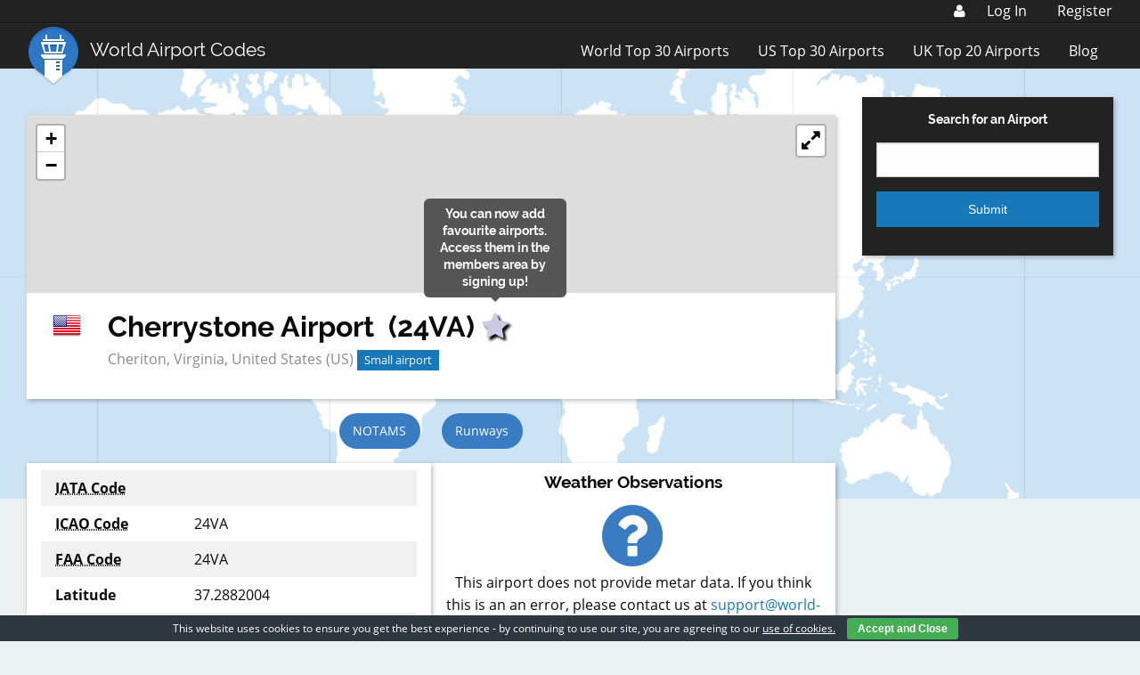

--- FILE ---
content_type: text/html; charset=utf-8
request_url: https://www.google.com/recaptcha/api2/aframe
body_size: 263
content:
<!DOCTYPE HTML><html><head><meta http-equiv="content-type" content="text/html; charset=UTF-8"></head><body><script nonce="zPaptNdOctolEsHggZz5qA">/** Anti-fraud and anti-abuse applications only. See google.com/recaptcha */ try{var clients={'sodar':'https://pagead2.googlesyndication.com/pagead/sodar?'};window.addEventListener("message",function(a){try{if(a.source===window.parent){var b=JSON.parse(a.data);var c=clients[b['id']];if(c){var d=document.createElement('img');d.src=c+b['params']+'&rc='+(localStorage.getItem("rc::a")?sessionStorage.getItem("rc::b"):"");window.document.body.appendChild(d);sessionStorage.setItem("rc::e",parseInt(sessionStorage.getItem("rc::e")||0)+1);localStorage.setItem("rc::h",'1768660528785');}}}catch(b){}});window.parent.postMessage("_grecaptcha_ready", "*");}catch(b){}</script></body></html>